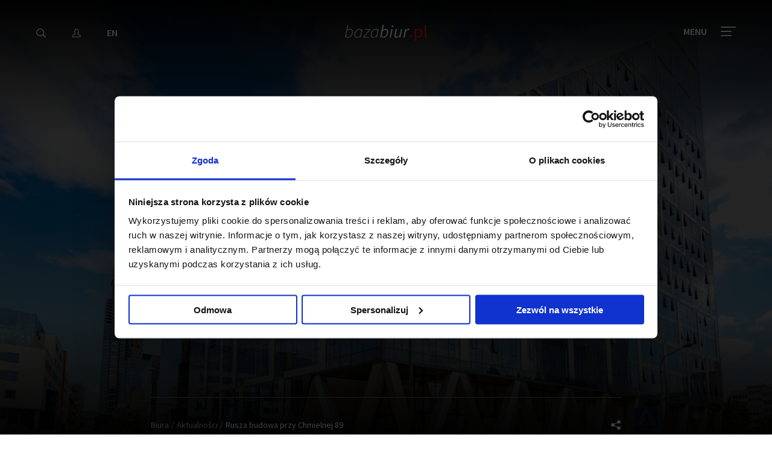

--- FILE ---
content_type: text/html; charset=utf-8
request_url: https://www.google.com/recaptcha/api2/anchor?ar=1&k=6LdmZEEUAAAAAMy_OnRKL3LVUpM4Crn6MmHLqm0Q&co=aHR0cHM6Ly93d3cuYmF6YWJpdXIucGw6NDQz&hl=en&v=N67nZn4AqZkNcbeMu4prBgzg&size=invisible&anchor-ms=20000&execute-ms=30000&cb=f3juzeu1l1a5
body_size: 50223
content:
<!DOCTYPE HTML><html dir="ltr" lang="en"><head><meta http-equiv="Content-Type" content="text/html; charset=UTF-8">
<meta http-equiv="X-UA-Compatible" content="IE=edge">
<title>reCAPTCHA</title>
<style type="text/css">
/* cyrillic-ext */
@font-face {
  font-family: 'Roboto';
  font-style: normal;
  font-weight: 400;
  font-stretch: 100%;
  src: url(//fonts.gstatic.com/s/roboto/v48/KFO7CnqEu92Fr1ME7kSn66aGLdTylUAMa3GUBHMdazTgWw.woff2) format('woff2');
  unicode-range: U+0460-052F, U+1C80-1C8A, U+20B4, U+2DE0-2DFF, U+A640-A69F, U+FE2E-FE2F;
}
/* cyrillic */
@font-face {
  font-family: 'Roboto';
  font-style: normal;
  font-weight: 400;
  font-stretch: 100%;
  src: url(//fonts.gstatic.com/s/roboto/v48/KFO7CnqEu92Fr1ME7kSn66aGLdTylUAMa3iUBHMdazTgWw.woff2) format('woff2');
  unicode-range: U+0301, U+0400-045F, U+0490-0491, U+04B0-04B1, U+2116;
}
/* greek-ext */
@font-face {
  font-family: 'Roboto';
  font-style: normal;
  font-weight: 400;
  font-stretch: 100%;
  src: url(//fonts.gstatic.com/s/roboto/v48/KFO7CnqEu92Fr1ME7kSn66aGLdTylUAMa3CUBHMdazTgWw.woff2) format('woff2');
  unicode-range: U+1F00-1FFF;
}
/* greek */
@font-face {
  font-family: 'Roboto';
  font-style: normal;
  font-weight: 400;
  font-stretch: 100%;
  src: url(//fonts.gstatic.com/s/roboto/v48/KFO7CnqEu92Fr1ME7kSn66aGLdTylUAMa3-UBHMdazTgWw.woff2) format('woff2');
  unicode-range: U+0370-0377, U+037A-037F, U+0384-038A, U+038C, U+038E-03A1, U+03A3-03FF;
}
/* math */
@font-face {
  font-family: 'Roboto';
  font-style: normal;
  font-weight: 400;
  font-stretch: 100%;
  src: url(//fonts.gstatic.com/s/roboto/v48/KFO7CnqEu92Fr1ME7kSn66aGLdTylUAMawCUBHMdazTgWw.woff2) format('woff2');
  unicode-range: U+0302-0303, U+0305, U+0307-0308, U+0310, U+0312, U+0315, U+031A, U+0326-0327, U+032C, U+032F-0330, U+0332-0333, U+0338, U+033A, U+0346, U+034D, U+0391-03A1, U+03A3-03A9, U+03B1-03C9, U+03D1, U+03D5-03D6, U+03F0-03F1, U+03F4-03F5, U+2016-2017, U+2034-2038, U+203C, U+2040, U+2043, U+2047, U+2050, U+2057, U+205F, U+2070-2071, U+2074-208E, U+2090-209C, U+20D0-20DC, U+20E1, U+20E5-20EF, U+2100-2112, U+2114-2115, U+2117-2121, U+2123-214F, U+2190, U+2192, U+2194-21AE, U+21B0-21E5, U+21F1-21F2, U+21F4-2211, U+2213-2214, U+2216-22FF, U+2308-230B, U+2310, U+2319, U+231C-2321, U+2336-237A, U+237C, U+2395, U+239B-23B7, U+23D0, U+23DC-23E1, U+2474-2475, U+25AF, U+25B3, U+25B7, U+25BD, U+25C1, U+25CA, U+25CC, U+25FB, U+266D-266F, U+27C0-27FF, U+2900-2AFF, U+2B0E-2B11, U+2B30-2B4C, U+2BFE, U+3030, U+FF5B, U+FF5D, U+1D400-1D7FF, U+1EE00-1EEFF;
}
/* symbols */
@font-face {
  font-family: 'Roboto';
  font-style: normal;
  font-weight: 400;
  font-stretch: 100%;
  src: url(//fonts.gstatic.com/s/roboto/v48/KFO7CnqEu92Fr1ME7kSn66aGLdTylUAMaxKUBHMdazTgWw.woff2) format('woff2');
  unicode-range: U+0001-000C, U+000E-001F, U+007F-009F, U+20DD-20E0, U+20E2-20E4, U+2150-218F, U+2190, U+2192, U+2194-2199, U+21AF, U+21E6-21F0, U+21F3, U+2218-2219, U+2299, U+22C4-22C6, U+2300-243F, U+2440-244A, U+2460-24FF, U+25A0-27BF, U+2800-28FF, U+2921-2922, U+2981, U+29BF, U+29EB, U+2B00-2BFF, U+4DC0-4DFF, U+FFF9-FFFB, U+10140-1018E, U+10190-1019C, U+101A0, U+101D0-101FD, U+102E0-102FB, U+10E60-10E7E, U+1D2C0-1D2D3, U+1D2E0-1D37F, U+1F000-1F0FF, U+1F100-1F1AD, U+1F1E6-1F1FF, U+1F30D-1F30F, U+1F315, U+1F31C, U+1F31E, U+1F320-1F32C, U+1F336, U+1F378, U+1F37D, U+1F382, U+1F393-1F39F, U+1F3A7-1F3A8, U+1F3AC-1F3AF, U+1F3C2, U+1F3C4-1F3C6, U+1F3CA-1F3CE, U+1F3D4-1F3E0, U+1F3ED, U+1F3F1-1F3F3, U+1F3F5-1F3F7, U+1F408, U+1F415, U+1F41F, U+1F426, U+1F43F, U+1F441-1F442, U+1F444, U+1F446-1F449, U+1F44C-1F44E, U+1F453, U+1F46A, U+1F47D, U+1F4A3, U+1F4B0, U+1F4B3, U+1F4B9, U+1F4BB, U+1F4BF, U+1F4C8-1F4CB, U+1F4D6, U+1F4DA, U+1F4DF, U+1F4E3-1F4E6, U+1F4EA-1F4ED, U+1F4F7, U+1F4F9-1F4FB, U+1F4FD-1F4FE, U+1F503, U+1F507-1F50B, U+1F50D, U+1F512-1F513, U+1F53E-1F54A, U+1F54F-1F5FA, U+1F610, U+1F650-1F67F, U+1F687, U+1F68D, U+1F691, U+1F694, U+1F698, U+1F6AD, U+1F6B2, U+1F6B9-1F6BA, U+1F6BC, U+1F6C6-1F6CF, U+1F6D3-1F6D7, U+1F6E0-1F6EA, U+1F6F0-1F6F3, U+1F6F7-1F6FC, U+1F700-1F7FF, U+1F800-1F80B, U+1F810-1F847, U+1F850-1F859, U+1F860-1F887, U+1F890-1F8AD, U+1F8B0-1F8BB, U+1F8C0-1F8C1, U+1F900-1F90B, U+1F93B, U+1F946, U+1F984, U+1F996, U+1F9E9, U+1FA00-1FA6F, U+1FA70-1FA7C, U+1FA80-1FA89, U+1FA8F-1FAC6, U+1FACE-1FADC, U+1FADF-1FAE9, U+1FAF0-1FAF8, U+1FB00-1FBFF;
}
/* vietnamese */
@font-face {
  font-family: 'Roboto';
  font-style: normal;
  font-weight: 400;
  font-stretch: 100%;
  src: url(//fonts.gstatic.com/s/roboto/v48/KFO7CnqEu92Fr1ME7kSn66aGLdTylUAMa3OUBHMdazTgWw.woff2) format('woff2');
  unicode-range: U+0102-0103, U+0110-0111, U+0128-0129, U+0168-0169, U+01A0-01A1, U+01AF-01B0, U+0300-0301, U+0303-0304, U+0308-0309, U+0323, U+0329, U+1EA0-1EF9, U+20AB;
}
/* latin-ext */
@font-face {
  font-family: 'Roboto';
  font-style: normal;
  font-weight: 400;
  font-stretch: 100%;
  src: url(//fonts.gstatic.com/s/roboto/v48/KFO7CnqEu92Fr1ME7kSn66aGLdTylUAMa3KUBHMdazTgWw.woff2) format('woff2');
  unicode-range: U+0100-02BA, U+02BD-02C5, U+02C7-02CC, U+02CE-02D7, U+02DD-02FF, U+0304, U+0308, U+0329, U+1D00-1DBF, U+1E00-1E9F, U+1EF2-1EFF, U+2020, U+20A0-20AB, U+20AD-20C0, U+2113, U+2C60-2C7F, U+A720-A7FF;
}
/* latin */
@font-face {
  font-family: 'Roboto';
  font-style: normal;
  font-weight: 400;
  font-stretch: 100%;
  src: url(//fonts.gstatic.com/s/roboto/v48/KFO7CnqEu92Fr1ME7kSn66aGLdTylUAMa3yUBHMdazQ.woff2) format('woff2');
  unicode-range: U+0000-00FF, U+0131, U+0152-0153, U+02BB-02BC, U+02C6, U+02DA, U+02DC, U+0304, U+0308, U+0329, U+2000-206F, U+20AC, U+2122, U+2191, U+2193, U+2212, U+2215, U+FEFF, U+FFFD;
}
/* cyrillic-ext */
@font-face {
  font-family: 'Roboto';
  font-style: normal;
  font-weight: 500;
  font-stretch: 100%;
  src: url(//fonts.gstatic.com/s/roboto/v48/KFO7CnqEu92Fr1ME7kSn66aGLdTylUAMa3GUBHMdazTgWw.woff2) format('woff2');
  unicode-range: U+0460-052F, U+1C80-1C8A, U+20B4, U+2DE0-2DFF, U+A640-A69F, U+FE2E-FE2F;
}
/* cyrillic */
@font-face {
  font-family: 'Roboto';
  font-style: normal;
  font-weight: 500;
  font-stretch: 100%;
  src: url(//fonts.gstatic.com/s/roboto/v48/KFO7CnqEu92Fr1ME7kSn66aGLdTylUAMa3iUBHMdazTgWw.woff2) format('woff2');
  unicode-range: U+0301, U+0400-045F, U+0490-0491, U+04B0-04B1, U+2116;
}
/* greek-ext */
@font-face {
  font-family: 'Roboto';
  font-style: normal;
  font-weight: 500;
  font-stretch: 100%;
  src: url(//fonts.gstatic.com/s/roboto/v48/KFO7CnqEu92Fr1ME7kSn66aGLdTylUAMa3CUBHMdazTgWw.woff2) format('woff2');
  unicode-range: U+1F00-1FFF;
}
/* greek */
@font-face {
  font-family: 'Roboto';
  font-style: normal;
  font-weight: 500;
  font-stretch: 100%;
  src: url(//fonts.gstatic.com/s/roboto/v48/KFO7CnqEu92Fr1ME7kSn66aGLdTylUAMa3-UBHMdazTgWw.woff2) format('woff2');
  unicode-range: U+0370-0377, U+037A-037F, U+0384-038A, U+038C, U+038E-03A1, U+03A3-03FF;
}
/* math */
@font-face {
  font-family: 'Roboto';
  font-style: normal;
  font-weight: 500;
  font-stretch: 100%;
  src: url(//fonts.gstatic.com/s/roboto/v48/KFO7CnqEu92Fr1ME7kSn66aGLdTylUAMawCUBHMdazTgWw.woff2) format('woff2');
  unicode-range: U+0302-0303, U+0305, U+0307-0308, U+0310, U+0312, U+0315, U+031A, U+0326-0327, U+032C, U+032F-0330, U+0332-0333, U+0338, U+033A, U+0346, U+034D, U+0391-03A1, U+03A3-03A9, U+03B1-03C9, U+03D1, U+03D5-03D6, U+03F0-03F1, U+03F4-03F5, U+2016-2017, U+2034-2038, U+203C, U+2040, U+2043, U+2047, U+2050, U+2057, U+205F, U+2070-2071, U+2074-208E, U+2090-209C, U+20D0-20DC, U+20E1, U+20E5-20EF, U+2100-2112, U+2114-2115, U+2117-2121, U+2123-214F, U+2190, U+2192, U+2194-21AE, U+21B0-21E5, U+21F1-21F2, U+21F4-2211, U+2213-2214, U+2216-22FF, U+2308-230B, U+2310, U+2319, U+231C-2321, U+2336-237A, U+237C, U+2395, U+239B-23B7, U+23D0, U+23DC-23E1, U+2474-2475, U+25AF, U+25B3, U+25B7, U+25BD, U+25C1, U+25CA, U+25CC, U+25FB, U+266D-266F, U+27C0-27FF, U+2900-2AFF, U+2B0E-2B11, U+2B30-2B4C, U+2BFE, U+3030, U+FF5B, U+FF5D, U+1D400-1D7FF, U+1EE00-1EEFF;
}
/* symbols */
@font-face {
  font-family: 'Roboto';
  font-style: normal;
  font-weight: 500;
  font-stretch: 100%;
  src: url(//fonts.gstatic.com/s/roboto/v48/KFO7CnqEu92Fr1ME7kSn66aGLdTylUAMaxKUBHMdazTgWw.woff2) format('woff2');
  unicode-range: U+0001-000C, U+000E-001F, U+007F-009F, U+20DD-20E0, U+20E2-20E4, U+2150-218F, U+2190, U+2192, U+2194-2199, U+21AF, U+21E6-21F0, U+21F3, U+2218-2219, U+2299, U+22C4-22C6, U+2300-243F, U+2440-244A, U+2460-24FF, U+25A0-27BF, U+2800-28FF, U+2921-2922, U+2981, U+29BF, U+29EB, U+2B00-2BFF, U+4DC0-4DFF, U+FFF9-FFFB, U+10140-1018E, U+10190-1019C, U+101A0, U+101D0-101FD, U+102E0-102FB, U+10E60-10E7E, U+1D2C0-1D2D3, U+1D2E0-1D37F, U+1F000-1F0FF, U+1F100-1F1AD, U+1F1E6-1F1FF, U+1F30D-1F30F, U+1F315, U+1F31C, U+1F31E, U+1F320-1F32C, U+1F336, U+1F378, U+1F37D, U+1F382, U+1F393-1F39F, U+1F3A7-1F3A8, U+1F3AC-1F3AF, U+1F3C2, U+1F3C4-1F3C6, U+1F3CA-1F3CE, U+1F3D4-1F3E0, U+1F3ED, U+1F3F1-1F3F3, U+1F3F5-1F3F7, U+1F408, U+1F415, U+1F41F, U+1F426, U+1F43F, U+1F441-1F442, U+1F444, U+1F446-1F449, U+1F44C-1F44E, U+1F453, U+1F46A, U+1F47D, U+1F4A3, U+1F4B0, U+1F4B3, U+1F4B9, U+1F4BB, U+1F4BF, U+1F4C8-1F4CB, U+1F4D6, U+1F4DA, U+1F4DF, U+1F4E3-1F4E6, U+1F4EA-1F4ED, U+1F4F7, U+1F4F9-1F4FB, U+1F4FD-1F4FE, U+1F503, U+1F507-1F50B, U+1F50D, U+1F512-1F513, U+1F53E-1F54A, U+1F54F-1F5FA, U+1F610, U+1F650-1F67F, U+1F687, U+1F68D, U+1F691, U+1F694, U+1F698, U+1F6AD, U+1F6B2, U+1F6B9-1F6BA, U+1F6BC, U+1F6C6-1F6CF, U+1F6D3-1F6D7, U+1F6E0-1F6EA, U+1F6F0-1F6F3, U+1F6F7-1F6FC, U+1F700-1F7FF, U+1F800-1F80B, U+1F810-1F847, U+1F850-1F859, U+1F860-1F887, U+1F890-1F8AD, U+1F8B0-1F8BB, U+1F8C0-1F8C1, U+1F900-1F90B, U+1F93B, U+1F946, U+1F984, U+1F996, U+1F9E9, U+1FA00-1FA6F, U+1FA70-1FA7C, U+1FA80-1FA89, U+1FA8F-1FAC6, U+1FACE-1FADC, U+1FADF-1FAE9, U+1FAF0-1FAF8, U+1FB00-1FBFF;
}
/* vietnamese */
@font-face {
  font-family: 'Roboto';
  font-style: normal;
  font-weight: 500;
  font-stretch: 100%;
  src: url(//fonts.gstatic.com/s/roboto/v48/KFO7CnqEu92Fr1ME7kSn66aGLdTylUAMa3OUBHMdazTgWw.woff2) format('woff2');
  unicode-range: U+0102-0103, U+0110-0111, U+0128-0129, U+0168-0169, U+01A0-01A1, U+01AF-01B0, U+0300-0301, U+0303-0304, U+0308-0309, U+0323, U+0329, U+1EA0-1EF9, U+20AB;
}
/* latin-ext */
@font-face {
  font-family: 'Roboto';
  font-style: normal;
  font-weight: 500;
  font-stretch: 100%;
  src: url(//fonts.gstatic.com/s/roboto/v48/KFO7CnqEu92Fr1ME7kSn66aGLdTylUAMa3KUBHMdazTgWw.woff2) format('woff2');
  unicode-range: U+0100-02BA, U+02BD-02C5, U+02C7-02CC, U+02CE-02D7, U+02DD-02FF, U+0304, U+0308, U+0329, U+1D00-1DBF, U+1E00-1E9F, U+1EF2-1EFF, U+2020, U+20A0-20AB, U+20AD-20C0, U+2113, U+2C60-2C7F, U+A720-A7FF;
}
/* latin */
@font-face {
  font-family: 'Roboto';
  font-style: normal;
  font-weight: 500;
  font-stretch: 100%;
  src: url(//fonts.gstatic.com/s/roboto/v48/KFO7CnqEu92Fr1ME7kSn66aGLdTylUAMa3yUBHMdazQ.woff2) format('woff2');
  unicode-range: U+0000-00FF, U+0131, U+0152-0153, U+02BB-02BC, U+02C6, U+02DA, U+02DC, U+0304, U+0308, U+0329, U+2000-206F, U+20AC, U+2122, U+2191, U+2193, U+2212, U+2215, U+FEFF, U+FFFD;
}
/* cyrillic-ext */
@font-face {
  font-family: 'Roboto';
  font-style: normal;
  font-weight: 900;
  font-stretch: 100%;
  src: url(//fonts.gstatic.com/s/roboto/v48/KFO7CnqEu92Fr1ME7kSn66aGLdTylUAMa3GUBHMdazTgWw.woff2) format('woff2');
  unicode-range: U+0460-052F, U+1C80-1C8A, U+20B4, U+2DE0-2DFF, U+A640-A69F, U+FE2E-FE2F;
}
/* cyrillic */
@font-face {
  font-family: 'Roboto';
  font-style: normal;
  font-weight: 900;
  font-stretch: 100%;
  src: url(//fonts.gstatic.com/s/roboto/v48/KFO7CnqEu92Fr1ME7kSn66aGLdTylUAMa3iUBHMdazTgWw.woff2) format('woff2');
  unicode-range: U+0301, U+0400-045F, U+0490-0491, U+04B0-04B1, U+2116;
}
/* greek-ext */
@font-face {
  font-family: 'Roboto';
  font-style: normal;
  font-weight: 900;
  font-stretch: 100%;
  src: url(//fonts.gstatic.com/s/roboto/v48/KFO7CnqEu92Fr1ME7kSn66aGLdTylUAMa3CUBHMdazTgWw.woff2) format('woff2');
  unicode-range: U+1F00-1FFF;
}
/* greek */
@font-face {
  font-family: 'Roboto';
  font-style: normal;
  font-weight: 900;
  font-stretch: 100%;
  src: url(//fonts.gstatic.com/s/roboto/v48/KFO7CnqEu92Fr1ME7kSn66aGLdTylUAMa3-UBHMdazTgWw.woff2) format('woff2');
  unicode-range: U+0370-0377, U+037A-037F, U+0384-038A, U+038C, U+038E-03A1, U+03A3-03FF;
}
/* math */
@font-face {
  font-family: 'Roboto';
  font-style: normal;
  font-weight: 900;
  font-stretch: 100%;
  src: url(//fonts.gstatic.com/s/roboto/v48/KFO7CnqEu92Fr1ME7kSn66aGLdTylUAMawCUBHMdazTgWw.woff2) format('woff2');
  unicode-range: U+0302-0303, U+0305, U+0307-0308, U+0310, U+0312, U+0315, U+031A, U+0326-0327, U+032C, U+032F-0330, U+0332-0333, U+0338, U+033A, U+0346, U+034D, U+0391-03A1, U+03A3-03A9, U+03B1-03C9, U+03D1, U+03D5-03D6, U+03F0-03F1, U+03F4-03F5, U+2016-2017, U+2034-2038, U+203C, U+2040, U+2043, U+2047, U+2050, U+2057, U+205F, U+2070-2071, U+2074-208E, U+2090-209C, U+20D0-20DC, U+20E1, U+20E5-20EF, U+2100-2112, U+2114-2115, U+2117-2121, U+2123-214F, U+2190, U+2192, U+2194-21AE, U+21B0-21E5, U+21F1-21F2, U+21F4-2211, U+2213-2214, U+2216-22FF, U+2308-230B, U+2310, U+2319, U+231C-2321, U+2336-237A, U+237C, U+2395, U+239B-23B7, U+23D0, U+23DC-23E1, U+2474-2475, U+25AF, U+25B3, U+25B7, U+25BD, U+25C1, U+25CA, U+25CC, U+25FB, U+266D-266F, U+27C0-27FF, U+2900-2AFF, U+2B0E-2B11, U+2B30-2B4C, U+2BFE, U+3030, U+FF5B, U+FF5D, U+1D400-1D7FF, U+1EE00-1EEFF;
}
/* symbols */
@font-face {
  font-family: 'Roboto';
  font-style: normal;
  font-weight: 900;
  font-stretch: 100%;
  src: url(//fonts.gstatic.com/s/roboto/v48/KFO7CnqEu92Fr1ME7kSn66aGLdTylUAMaxKUBHMdazTgWw.woff2) format('woff2');
  unicode-range: U+0001-000C, U+000E-001F, U+007F-009F, U+20DD-20E0, U+20E2-20E4, U+2150-218F, U+2190, U+2192, U+2194-2199, U+21AF, U+21E6-21F0, U+21F3, U+2218-2219, U+2299, U+22C4-22C6, U+2300-243F, U+2440-244A, U+2460-24FF, U+25A0-27BF, U+2800-28FF, U+2921-2922, U+2981, U+29BF, U+29EB, U+2B00-2BFF, U+4DC0-4DFF, U+FFF9-FFFB, U+10140-1018E, U+10190-1019C, U+101A0, U+101D0-101FD, U+102E0-102FB, U+10E60-10E7E, U+1D2C0-1D2D3, U+1D2E0-1D37F, U+1F000-1F0FF, U+1F100-1F1AD, U+1F1E6-1F1FF, U+1F30D-1F30F, U+1F315, U+1F31C, U+1F31E, U+1F320-1F32C, U+1F336, U+1F378, U+1F37D, U+1F382, U+1F393-1F39F, U+1F3A7-1F3A8, U+1F3AC-1F3AF, U+1F3C2, U+1F3C4-1F3C6, U+1F3CA-1F3CE, U+1F3D4-1F3E0, U+1F3ED, U+1F3F1-1F3F3, U+1F3F5-1F3F7, U+1F408, U+1F415, U+1F41F, U+1F426, U+1F43F, U+1F441-1F442, U+1F444, U+1F446-1F449, U+1F44C-1F44E, U+1F453, U+1F46A, U+1F47D, U+1F4A3, U+1F4B0, U+1F4B3, U+1F4B9, U+1F4BB, U+1F4BF, U+1F4C8-1F4CB, U+1F4D6, U+1F4DA, U+1F4DF, U+1F4E3-1F4E6, U+1F4EA-1F4ED, U+1F4F7, U+1F4F9-1F4FB, U+1F4FD-1F4FE, U+1F503, U+1F507-1F50B, U+1F50D, U+1F512-1F513, U+1F53E-1F54A, U+1F54F-1F5FA, U+1F610, U+1F650-1F67F, U+1F687, U+1F68D, U+1F691, U+1F694, U+1F698, U+1F6AD, U+1F6B2, U+1F6B9-1F6BA, U+1F6BC, U+1F6C6-1F6CF, U+1F6D3-1F6D7, U+1F6E0-1F6EA, U+1F6F0-1F6F3, U+1F6F7-1F6FC, U+1F700-1F7FF, U+1F800-1F80B, U+1F810-1F847, U+1F850-1F859, U+1F860-1F887, U+1F890-1F8AD, U+1F8B0-1F8BB, U+1F8C0-1F8C1, U+1F900-1F90B, U+1F93B, U+1F946, U+1F984, U+1F996, U+1F9E9, U+1FA00-1FA6F, U+1FA70-1FA7C, U+1FA80-1FA89, U+1FA8F-1FAC6, U+1FACE-1FADC, U+1FADF-1FAE9, U+1FAF0-1FAF8, U+1FB00-1FBFF;
}
/* vietnamese */
@font-face {
  font-family: 'Roboto';
  font-style: normal;
  font-weight: 900;
  font-stretch: 100%;
  src: url(//fonts.gstatic.com/s/roboto/v48/KFO7CnqEu92Fr1ME7kSn66aGLdTylUAMa3OUBHMdazTgWw.woff2) format('woff2');
  unicode-range: U+0102-0103, U+0110-0111, U+0128-0129, U+0168-0169, U+01A0-01A1, U+01AF-01B0, U+0300-0301, U+0303-0304, U+0308-0309, U+0323, U+0329, U+1EA0-1EF9, U+20AB;
}
/* latin-ext */
@font-face {
  font-family: 'Roboto';
  font-style: normal;
  font-weight: 900;
  font-stretch: 100%;
  src: url(//fonts.gstatic.com/s/roboto/v48/KFO7CnqEu92Fr1ME7kSn66aGLdTylUAMa3KUBHMdazTgWw.woff2) format('woff2');
  unicode-range: U+0100-02BA, U+02BD-02C5, U+02C7-02CC, U+02CE-02D7, U+02DD-02FF, U+0304, U+0308, U+0329, U+1D00-1DBF, U+1E00-1E9F, U+1EF2-1EFF, U+2020, U+20A0-20AB, U+20AD-20C0, U+2113, U+2C60-2C7F, U+A720-A7FF;
}
/* latin */
@font-face {
  font-family: 'Roboto';
  font-style: normal;
  font-weight: 900;
  font-stretch: 100%;
  src: url(//fonts.gstatic.com/s/roboto/v48/KFO7CnqEu92Fr1ME7kSn66aGLdTylUAMa3yUBHMdazQ.woff2) format('woff2');
  unicode-range: U+0000-00FF, U+0131, U+0152-0153, U+02BB-02BC, U+02C6, U+02DA, U+02DC, U+0304, U+0308, U+0329, U+2000-206F, U+20AC, U+2122, U+2191, U+2193, U+2212, U+2215, U+FEFF, U+FFFD;
}

</style>
<link rel="stylesheet" type="text/css" href="https://www.gstatic.com/recaptcha/releases/N67nZn4AqZkNcbeMu4prBgzg/styles__ltr.css">
<script nonce="SVZXqkHQM36qxrzAybJFAg" type="text/javascript">window['__recaptcha_api'] = 'https://www.google.com/recaptcha/api2/';</script>
<script type="text/javascript" src="https://www.gstatic.com/recaptcha/releases/N67nZn4AqZkNcbeMu4prBgzg/recaptcha__en.js" nonce="SVZXqkHQM36qxrzAybJFAg">
      
    </script></head>
<body><div id="rc-anchor-alert" class="rc-anchor-alert"></div>
<input type="hidden" id="recaptcha-token" value="[base64]">
<script type="text/javascript" nonce="SVZXqkHQM36qxrzAybJFAg">
      recaptcha.anchor.Main.init("[\x22ainput\x22,[\x22bgdata\x22,\x22\x22,\[base64]/[base64]/[base64]/bC5sW25dLmNvbmNhdChTKTpsLmxbbl09SksoUyxsKTtlbHNle2lmKGwuSTcmJm4hPTI4MylyZXR1cm47bj09MzMzfHxuPT00MTB8fG49PTI0OHx8bj09NDEyfHxuPT0yMDF8fG49PTE3N3x8bj09MjczfHxuPT0xMjJ8fG49PTUxfHxuPT0yOTc/[base64]/[base64]/[base64]/[base64]/[base64]/MjU1Okc/[base64]/[base64]/bmV3IEVbVl0oTVswXSk6eT09Mj9uZXcgRVtWXShNWzBdLE1bMV0pOnk9PTM/bmV3IEVbVl0oTVswXSxNWzFdLE1bMl0pOnk9PTQ/[base64]/ZnVuY3Rpb24oKXtyZXR1cm4gdGhpcy5BaSt3aW5kb3cucGVyZm9ybWFuY2Uubm93KCl9OmZ1bmN0aW9uKCl7cmV0dXJuK25ldyBEYXRlfSxPKS5LcT0oTy5kcj1mdW5jdGlvbihuLGwsUyxHKXtpZigoUz1tVihTKT09PSJhcnJheSI/[base64]/[base64]\\u003d\x22,\[base64]\x22,\x22w75hwqfDlsOaS8OXw5rDksOUYMOvcMOaY8KwwpXDvHDDrBU5Wh8vwr/Cl8K/[base64]/wp/CvgTDpD7CusOoeUNHwrQNwpZWZ8KsehbCosOOw77CujvCp0pxw4nDjknDuyTCgRVxwqHDr8Oowq0Gw6kFXsKiKGrCksKQAMOhwqLDuQkQwrzDoMKBARIcRMOhB0wNQMOPZXXDl8KZw7HDrGtFHwoOw6DCqsOZw4RKwqPDnlrCpwJ/w7zCqAlQwrgsTCUlUVXCk8K/w6vClcKuw7I9JjHCpxZAwolhBcKxc8K1wqjCkBQFUADCi27DjV0Jw6kUw4nDqCtJWHtREsKKw4pMw65owrIYw4bDrSDCrQfClsKKwq/DuwI/ZsKtwpHDjxkpfMO7w47Dn8KHw6vDolnCkVNUZsO1FcKnAcKhw4fDn8KINRl4woXCjMO/[base64]/DiMKafsKkWsOew5QfYcO6DMKDVRDDgQdVE8O8wqfCiXMYw67DhcO4XcKadcKyOV9Tw6tCw6Eiw6tbCyMpUGLCmHPCscOEAgkrwozCj8OSwoXCsit+w7IawrLDqDzDvwUKw57DssOPUcOGEsKTw7ZSE8KfwpkbwpbCrcKrbxhFP8O2BcKUw6HDpFAew7EXwprCv1/[base64]/wo7Dr8K1wpPDniJbw5HDu8OKLsOQw711w4YIH8KTw7hqPMKCwqLDvFDCuMOOwozDhjQxGMKzwqdXGRjDgcKLKmzDvcOMOHF0bWDDqV/Cq1ZIwqUfM8KpZ8ODw57CqcKLXE3CvsOfw5fDncKRw5lsw7RqbMKXwrTCv8K9w4TDhGjCv8KBYSx7SG/DvsOAwqcuJRgLwqvDlH5rW8KMw7QJXMKEElDCmR/CtmjCmGETFizDj8OtwrhQG8OXCizCj8KgHVVywrjDusKawo3DrWLDmVZfw5wOV8K/I8Oqb2UMwo3Cjw/DnsOHBjLDrElNwpfCocKFw5EYecOHLALDisKWT2/[base64]/[base64]/CugfCvMKvw7fCscOyEMOHwoLDhsK9SxESAMOqw5fDnWhaw47DiGzDhsKULFrDi1NwV2c+w6DCtVTCrcKUwp7DlUNcwo8mw41swqghL3jDjwzDosK/w4/DrcK0R8KlREZDYTDDncKAHxfDg2MMwoDCplFCw44EOXFOZQF1wpXCj8KMDisowq7CjXhPw54qwrbCtcO3XQHDusK2wpPCrW/CjRtCw7rCq8KdFcKwwqbCk8OSw7VDwpJPMcOcMcKZGsObw5zDgsK2w5nClxXCrR7DlMKoVsKUw5TCu8OZT8Ojwr09eBfCsS7DrFZ5wrbDoRFSw5DDhMOPJMOeU8OLLzrDq0vDjcOGCMKPw5JowovDsMOIwpDDgR9rAcOMDwfCoXfCkUXCnE/[base64]/w7t4wq0AwpwjeHPCl8OtwoEpbMKLw5dxRMOHwoQ8wqfCmh5OA8Kowp/Cj8Orw6ZQwpfDizjCiyQYLxVkRkPCucO4w4VTXR47w7TDuMOFw7TCoD7DmsOZWjZiwpTDmHpyEsKUwonCpsOeLsOUWsOwwo7DtgxGFWTClh7DocO3w6XDjHHCgcOcfGHCscKfwpQKXG/CtzbCt17DiRLCmXJ3w7PDsExjQgE6c8K3RjoeByfCi8KvRnsGWMOKF8O9w7gFw6RLcMKnR3VwwoPCqMKvYBTDqcOPcsKjw69Swo4xfzpAwofCtQjDpD9Bw55mw4IxAsOawoBnSCvCv8KXZFpsw6DDq8Khw4/Cl8K2wo/DjVvDmDLCrV/[base64]/Y2jDncOXwqbCv8Kswo5Aw4kpw6/DrVDCgGx1d8KQKxQ8RBrCiMO/KxLDgMORwpvDjht1A3vCvMKZwrxWccKrwpIlw6k1KMOOVhMDGsKYw7R2QV4/wrg+QMKwwpgMwoIiBcOXaQvDkcOcw6UCw5XCoMOhIMKJwoBKYsKlT1nDmX7CpEfCml5Sw40YATBRNjrDvQI1P8O2wpBbw5HCnsOcwrvCqmcbMsOmd8OhRFpFC8Oyw5stwqLCshJDwrg1wrVpwrPCsTdrLzBMPcKWw4bCqAnCusKCwpjCry/[base64]/CtcOVwpFTSMOERcOowpobcWPDhMKbV3LCnyFEwpY3w7VYOGPChl9ew4cULjPDrCLDh8Ohw7cZwqJfL8KnTsK5FcO0TcODwojCsMODwoXCvGw5w5YuMgNfaQwAJcK4XMKLDcKLXsOJUCgEwp40wozCr8OBM8OSZsKNwrdXBMKMwoksw5/DkMOqwp1Xw70TwpLDqyMTfzbDscOsccKbwrvDnsK1bsKhVsO1cl7DkcKGwqjChh98w5PDjMKdJcOsw68cPsOuw6nCpCp3B382wr47UmHDn3d5w73CiMKkwrMvwpjCisOuwrzCnsKnOn3CpGnCpAHDp8Ogw5hDbsKGesKYwrAjE0zCnE/CqyQ0wrNhJWXCgsKaw63CqDJpJX5Iw7F8w71gwq0+ZyzCpx/Cpnxxwognw6EfwpBXw67Dhk3Du8K9wrvDtcKLdz09w5LDuVTDtMKUwqXChxXCo1cKXGBCw5/[base64]/wpXDhjjDucKMw6ABOsKGfgx7wqPCicKuwovChALDoGRew6HDsloaw7x0w6/[base64]/ICHCvcOpwoNXKypOwqUAaMK4cwnCsls5w5/DuAXCgmkgWU4NHg/[base64]/[base64]/TTPDqsKqRTzCh8OcJcKMRknCsHjDpwPDtQtQcsK9w7dhw6bCnMKVw4rCglvCmBJpCjENN3RSbMKJGAJdw4zDr8KZIy8VGMOcfT9gwoXDt8Ofwp1Jw6bDpETDmgnCt8KuLEPDpFo9EkJfCVg3w7kowo/CszjCicOvwrTCuH0kwozCh0spw57CkyEhDw7CmGrDosKvw5UDw5/ClsOJw7bDuMKJw4d/Tww9M8KMf1QXw5fDmMOqPsOOOsO+McKZw4LCoyJxG8OMc8KnwqVHw4XDgBXCtwzDucO/w57CiG1CEcOUH2JaeQHChcO1woYOw5vCtsKzIEvCiScFJcO4w7VQw7gTwol9wqvDlcKechHDjsK1wq3ClmPCgMKlYcOGwpFtw6TDhGnCsMKJAMKAWxFlPsKAw43DtmFTXcKaVMOUwoFUZ8OsKDg8M8OWAsOiw5fDgBtEMQEswqvDg8KbTUbCt8OOw5/[base64]/DvMKcwq9ww5TDlxEaBmDCvCQYGH8ONQoHw6gfTsOewo9EUwnCqDTCjMOgw4J4wpRXE8KEG07DnQkDVsKSJhtUw7rChsORT8K6QX9Ww59zFG3Cq8OQYSTDsy1PwpbChMKsw4Icw7HDusKpU8O/fX7DpErCksOVwqjCnmQYwqDDmcOOwo3CkA8nwrIJw6YWWcO6FcK/[base64]/[base64]/CikUJZBxcEhrDrsKNw6jDosKyw5F/OcORbGlzwrLDqEtVwprDp8OhNXfDssKRwrAEBnPChAdzw5gvwpXChH5tQsO7Thxww7gsOcKAwoksw59BH8O0YMOpw6JXLgrDuHvCmMKXJcKoBcKPdsK1w6nClMKkwrx6w5vCt24Cw7TDkDvClGtRw4E/[base64]/w7HCgx8+wp7CjTzCkcKawo9Ww4NdW8KoGj1fwrTDvT/CmHnDsFnDsnDCpMKeL1trwoQFw5vCpxDClcO0wokXwpNtfMO+wpLDicOEwpTCoToiwqDDpMOlCRMVwoXCkDVTdxVBw7PCuXc4JkPCvD/CrU3ChsOTwqjDkkzCtXzDlMKqBXpIw7/DlcOMwo/DkMOzLMKAw783fHrDnxlpw5vDjXd0CMKXRcOlCxvCkcOQfsOYa8KMwoRKw5XCv0TCtcKoVsK6UMOqwqIiccOXw65FwqjDrMOPaTwmdsO9w7V/R8O7U0/DhMOiw7J5fcOFw5vCoCXCtEMSwqYxw61TKMKZbsKsGhLDl3Bgd8KowpfDocOCw4/DvsKswoTDmBXCkDvDncK0wpDCt8K5w53CpybDo8K3HcKreFrDtMKpwrXDlMO/w7nCncO2wrsPcMKewoxRdSQQwqQhwo4LKcKOwqvDsxzDicKFwpPDjMOkB1UVwos/w6TDr8KIwqsXSsK1M1zCssOxwrzChMKcwr/CgR3Chg7CocOew4rDmcOAwoQcw7dLP8OOwpEywoxLQ8Oawr8eWMKKw65vUcK0woVIw51sw4LCsgXDqxXCuE7ClsOvK8KRw4BXwq/Dq8ODCMOHDxskE8OnGwEqeMOgBsONQMOMb8OCwoXDn2/DgcKOw4DCrQTDnQ97XAbCji80w7dXw6k6wpjCiAPDqTPDpcKpDMO2wohwwqbDrMKZw6zDvjRANMOsGsKPw6/DpcOmDSk1FF/CoS0FwoPDuzpww4TChxfCuFtWw4MpFWnCvcOPwrASw5bDlU9bPMKEJcKJBcOkLwNVTsKdc8OKw6lCWBvCkTjClcKeXi1HJl1Owqs1HMK0w4dLw7vCljhnw6vDjy3Do8OJw5TDoR/DoRDDjR5kwpXDoyoOT8OUJgDCsTLDq8OYwoI1DS5/w7sKOcOtLcKLIUoFLBTCoGXDmcK3WcOac8O1cG7DlMKwOMKMMWXChSfDgMKME8O8w6fDpjE2FTkxw4bCjMO5w6rDuMKQw4PCjMKZZSlWw6rDvy7Dq8Osw6kcQyzDvsOPERA4wq3DlsKqwps/wrvCtm4ww7kww7RzU3vCkB0vw7PDgMO5FsKkw5VhIQxzYwjDssKcCwnCrcOsFnt7wr3DqVBbw4nCgMOiTMOIw4PCgcKtXEECbMOtwqAfX8ORZHM0IMOkw57CrMOcw6XCgcKNH8K/wpgDMcKywp/ClD/Dt8OabnXCgSJbwrlwwpHCmcOMwoF+bEvDtcKACDA0HkR/woDDrl53wp/Cg8KjS8OMM3Fkw5UbGMKnwqvCosOrwr/Ch8OoRUBePy1YPU8ZwqfDlG9Bf8Oaw4QDwoE/KcKMDMKcZMKIw77DtsKJKsO0wqrCs8KFw4grw6M1w4INScKPQDN+wrnDkcKUwpXCnMOGwp3DuHDCrVHDgcOLwqYYwp7CusK1dcKOwo1RaMObw4rCnBwzAMK5wpQ/w7UcwpHDnMKgwqV5FsKhSsKdwrjDlyXCsVTDrWJjQX9/ElzCoMK6JsOYPWN2GEbDoAdfIH4GwrgRIE/Dii04GCrCkClNwrN4wqtuG8O3QMOIwqPDiMO3W8KRw6Y6CApAesOVwpfDssOiwoBhw409w47DjMKRQcOpwp4aY8Kewo45w6rCnMKFw5ttOMK6FsKgXMOcw50Cw7JCw6gGw6zCqxRIw6LCj8K5wqxdcsODcwPCrcK2Yi/CoHHDv8OBwpDDiwUyw4DCtcO7VsKpSsKHwqkgViBgw7/Dj8KowoApSxHDr8KOwpLCmVUIw7/DssKid1zDqcOCEjTCt8KIDRvCrBMzwovCt2DDpTtTw61PPcKmb2FPwoPCicKDw7XCq8Kkw7PDhj1/bsKowozCh8K7DRdJw77DhT1WwpjDuRZGw6fChcKHOlzCkjLCqMOTJRpUw7LCm8Kww7MTwrvDgcOkwoJ+wqnCoMKRdA5BNA8NM8K9w7PCtGMiw7BSOG7DhMKqOcOuEcO9f1lnwp/CiQJewq7CrwrDrMOmw5AOYsO8w70jZcK6Z8KKw4EMw6PDrcKLQx/[base64]/w7bCuzvCthzDkMKqwrVbTMKHwoQGw7fDk8KSwq7Chw/[base64]/CusK/XcKSYyE2GVXCrTENVzPCr8KWwrLCp17DlmDDtMOLwpjCpBnDhwLCjMOmOcKREsKvwqjCqcOIP8KxIMOww6PCnTDCiRzDgmkqw7PDjsOlLwYGwp/CihYuw7lnw48xwoVuVCw5wqkkwp5aXzcRKHDDjGzDjcKRXRFQwo8VaTLCuksYVMKTGcOqw5fCly3CpsKQwrPCgMO5dMOlRD/CrCphw73Dm3PDksOyw7o9w5PDk8KGOiPDkRorwozDqn84Rg7DisOKwpYDw5/DtDhYLMK1w49EwpDDnMKFw4vDtE8Iw6bCi8KQwrt7wqd6AcK5w6rCl8KlYcOIUMKzw73CusO8w4IEw7/Ck8ODwoxCd8KbT8OHB8O/w6jCqXzCl8OyEALDkQzCrHgew5/CsMKmFsKkwqkHwqZpNFg8w40ALcOMwpMYBUN0wroIwqrClxjCsMKRD1IPw5nCsgcyJ8O0w7/Du8ObwqPComTDhcK3eRwZwpzDqGhBHMO1wqFBwovCmMO5w6J6w6twwpzCq1NObDDCnMKyAwlMw7jCpcK3fUtVwpjCiULDni07NB/CkXNmORPDvVLCiCV1QmzCisOAw6nCnwzCg10OAMOdw540DcO4wqwsw4bCmMOoNwkBwr/CiULCjTbDu3XCjykBY8O2Z8Ogwpsqwp/[base64]/DucO9QWLDlcKaSsOhwrQzG8K4JMOOT8KsL1tWwpZmC8KsCHLDn3jDmVDCqMOzeDHCp0bCp8OqwpPDg1nCocOVwrYMGXY9w6xZwp0ewqbCt8K0eMKddcK0DxLCvcKsY8OUYxlPwq3DnMKCwqvDrMK3w7/DhsOvw6VlwpvDr8OhQ8OicMOSw41QwqEVw58lEEfDk8OmTcK/w7c4w6Niwp8eNwl9w4hiw491DMKXLgJOwpDDm8O3w7PDpcKzKV/DpivDhXzDlVXCjMOWPsO4KVLDpcOAI8Ocw6lwSX3DpkDDgETCmwxGw7PCuTsywp3CkcKswpcCwqpfJnLDhMK0wqF/GlwOLMKDwpvDgsOdA8OpRcOuwq4UJsKMw4XDkMKjUT9Rw7HChhthS0tgw4nCl8OrEsONeUrCuW93w59KMFXDuMOew5VwJjhTCsK1wqRMeMOWNcOZw4U1w4MAPGLCmHVYwoDCjsKsMWIpw6M5wqhsQMKUw5XCr1rDgcOoQsOiwqLCiBdnLwDDlsK2wrXCoU/DsGkhw7J6O3bCm8OHwrsUesOdIcKSO19Uw63DmFUSw6dGb3fDkMOJE1lVwrl1w63CpsO+w5BOw63Cp8KfSsO/w6MyMVtrPQ1EMsOWPcOvw5o/wpUDwqljZ8O/Rw1sFiMlw5XDry3Co8OLIDQrWE8uw5vCvmNBOUFPcWnDlFjCqDIse3oLwqbDnQ3ClT5HZ0wvVRoOOsKvwoQXZFDClMK2wo90wrAQQsKcNMOyCEFSWcOjw59+wpdpwoPCk8OTG8KXNFLDvMKqGMKRwpXChQJ7w6DCq1LCiz/[base64]/DpcK3wpRHw7/DksORwo7Ci25sdH0owokRwrTCujUNw6Y/w4sIw5nCi8OaU8KEfsOFwqHCr8KEwqLDuHImw5jDlsOSfyA+L8KZBDbDp2bCl3jDm8KpdsKIw7HDu8OQawXCqsKLw78BG8K1w4rCj3/CjsKraEbDr1nDj1zDnk7CjMObwq18wrXCuW/DiAQQwrwCwoVecMKdJcOYwq9yw7tpwrHCnA7Dqmc7wrjDsSPCvg/Dmm4Yw4PDt8Ojw5BxbS/Dh0DCvMOsw5YSw6/[base64]/[base64]/wqjCmsK6wqMUwoMbKcKvLm9NWMK1wqUTfMOESsOiwqLCrsOpw67DjCxII8KJfMKwRTvDu2dVw5swwosFWMO2wpLCm0DChnh3c8KBYMKPwoItNUYRXycHdcKwwp/ClyvDvsK1wozDhgQeJ2kfHRhjw5cmw67Do0dZwqTDpirCqGfCo8OtXcOmMMKqwqceRh/[base64]/w41yR8KWwqllJlhNVlTDtcOGGMKLQ8KnfjhuwqJ6GsKLTEluwqZSw6Yiw63CpcO4woc3Ki/Dl8KNw5bDvR1cNn1+MsKSNEzCo8KEw5oMIcOVd21KMcOzQcKdwps/ND8VdMKHHWvCrSLDncKmwp3Cl8O7JcOswpYUw6LDh8KUHCnCosKpesOCBDlWCsOwCGzDsS4Qw6jCvCHDmmHChTzDmzbCrVcRwrrDuUrDl8O4ZAwZNMORwrpow6MFw6/DiAB/w5daKsK9eTfCscKMF8OwWUXChwnDpRckNzUQOMO+acOdw6g1w5MDHsOrwp7Du0gAPF7DvsK0wolofMONBHbDmcO5wpnCicKuwqBbwpFfQGFLJgDCnA7Cnn3DljPCpsKcesObecOaCH/Dr8KRVTrDripqTn/Dl8KTPMOYwqYDdHkyS8KLQ8OqwqxkUMKbwqLCh0BpQQrCqkIIwrEKworDkF3DjhARw5l0woXCjgDCuMKLUsOAwo7CjDIewo/Dgw14MMKjL3M4w5UNw4ELw5BDwpQ3a8OqIMOXWMKVeMOCb8KDw6DDjGbDo03CiMOZw5rDr8KsQDnDkRRGw4rCicKLwrXDlMKdGmQ1wrMHwqjCvBEjRcKcw43CqiBIwppww6NpacOawqjCsX88cRZjFcOYfsODw64/QcOyWG3CkcK6AsOhSMOqwrwMTMOuf8Kjw54Xeh3CpxTDkBx/wpQ8V0zDusKAeMKcwrQSUcKZTcKzNkDCscOicsKLw5vCq8O9PQVswppWw7nCrlMXwoLDnyUOwprCo8KGXmZEBmAdEMKqT3zCjgI6VBhvRCHDl2/DqMOhQGt6w7BEXMOff8KZXsOswqlOwr/DvH1iPgfDpiNrSCdiwrhNcQXCucOrMkHClHBUwrMNcDcxw6bCpsOuw5jDjsOTw4hNw5XCkQBYwprDksOzw4DClMOAQQBXBcOOeiDCncKYaMOnNhnCvS8pw6fCtMOQw4LDj8OVw5wXT8KeIj/Cu8OKw6E2w6PDlh3DssOKWMOlO8Off8K3RAFywo9ICcOpMXTCkMOiWyTCvEDDoDZ1a8Olw7gNwpppwpp+w7tJwqVPw55wAFMWwoB6w4htH1TCssKmScKVa8KoN8KMQsOxemjDpAA+w5ZDcwbDgsO6JEsifMKAYTXCgMOSY8Ohwp/DgMKHGxbDpcKkWhPCmMKiw67CmsOvwpEoU8KywoMaHxvCrQTCrk3CpMOkTsKQEcOYY2hXwrnCkiNPwpfCpAwORcKCw6IEAl4Ewr/[base64]/[base64]/Do3vDlsONRGHDgjdXecKLIVfDjsOUTMKDJsO0wqpgJMOzw4DCrcODwp/[base64]/[base64]/[base64]/[base64]/Dv05zJsKNYRIUFsOjfRFqw6MzwrUDaMKSe8OtEcKYcMO2FsKhw4sqY3/[base64]/[base64]/YHJEc0dOacOSdS8Nw4RKw7bCpsOswpFTPGsYw4E1JixbwpXDq8OPPxTCn09XFcKjeXt2YMKZw4/[base64]/DrsKaEF/[base64]/[base64]/wozDiQLCisOBNsOpMGdrYAANSUBBw48yJsKVAcOmw5XClsOCw6PDunDDmMKwFTbCq13CvsOxwphBPQI3wp9Xw59Ew6jCn8OZw7bDpMKITcO+DH86wqwPwr5wwo0dw67DocOmcxbDqsOcS0/CtBvDkyzDnsOZwrnCnsOBaMKsS8Orw445LsOqHMKew4MPW3bDtTrDqcO8w5fDoUc4JsKPw6g1T18xRDkjw5/CnlLDoEhwLR7DhwzCnMKiw6nDvcOGw5LCnU1HwqLDgHHDgcOnwofDoFUDw58XKsKSw6bCpUMMwr3CsMKbw4ZZwpjDu2rDmH3DsXPCtMOawobCoArCl8KRY8O+fSvDssOKfcKyGE19RMKffcOhw7rDlsKpdcKgwrHDocKEXsOSw4lLw4/[base64]/wqbCmz0nw7pzwolvw4BjJQPCh8Kgwoo8wpd4H30sw7E/PcOIw53DoiFHP8OCWcKNaMK3w6HDksOHJsK8L8K2w5vCpCTDl2PCkBfCicKXwqzCgsK6OlHDkFx7fcOBw7bCrWtZdhx6fFRnTMO+w459MwUjLl9nw4Maw6QOwpNZT8K0w4UbK8OSwpEJwrbDrMOdSV0hPSTCpgdbw5vCusKMOUYcw7l+LsOswpfChl/[base64]/DmkIlwpjDuXpQw6tcwq/CoH/Dkw9TNWXDvsOaGGPDl1Ujw5jCnx7Cg8OBTMKfMQFnw5zDt2DCmk1wwpfCpsOXKMOATsOjw5HDucOVWlNcKmjCscOzPjXDiMOCHMOfccOJaC/CugNLwpzDlHzCuAXDtCRDwrjDjcKZwrXDgUFScMOXw7MiNScAwpkIw6ErB8OIw5gpwpIqIXBlw40dZMKfw4DDh8O9w6owBsOPw7LCiMO0w6k8DRXChcKjR8K5czHCkQ8Vw7TDly/CmVMAwpHCisKdEcKEDzrDg8KPwq0DaMOlw7DDjmoOwrQBIcOnZMOsw5jDtcOLNsKiwr4OE8OjGMObEEpUwqfDuU/DhmXDqjjCryTDqztJXDcbXBcowpfDjMKLw65mXMKuPcKpwqfDtVrCh8KlwpV0EcKfdn1Hw6cawpsjKcOUeSUUw4dxD8KzZMKkSyHChTl2UsOjBV7Dmg8bKcOGYsOLwoBsFcKjD8OgTcKaw5s7DVMJVDvDt3nClj7DrGVjUgfCu8KdwrbDs8OrIRbCuiXCiMOmw6/DjnXDgsKIw4hBZVzDhVtLHmTChcKyK3pCw7TCjcKgchYzR8KvXTLDusOMRTjCqcKJw7gmCUUDTcOEOcK5Txx5PgXDu2bCjXkLwp7DscOSwqVKdF3Cgw0NScKRw5TCjW/CkVrCoMOaQMKgwqwPBsKQN24Jw7FhG8KYKh15woPDkmYwcEpzw53DhlIKwqw1w70eUEAufMKlw7dBwpNxT8KDw5ARB8KJKcKVDSnDtMO3ZgtOw4fCg8OGcQBEEQPDtcOLw5ZUEj4Rw4wIwo7DrsKfdMOyw48xw43DhXfCmcKpwobDp8ODB8OfVsOzwp/Dt8KNaMOmT8Ozw7DCnyXDqjvChXR5K3jDqcKCwr/DtB7CkMOLwp9+w6zClkkLw7/DuhEdecK6ZUzDtErDiyvDhzjCicKvwqkgWsO0bMOsDsKNH8O1wp/[base64]/woDCmcKFwpwmw5nDk8KMfxJmw5vCmcKBw7QVU8O0axwAw6MjdDfCk8OEw6wAWsOOLHpaw7XCgC5qWGYiJcOJwpHDh2BtwroEfMK1KMObwpLDgEPCinDCicOgV8OjFDTCuMK8w6nCpE4XwoNSw6sZL8KpwptjYhnCo3gPVCBsQMKuwpPCkAoxeFsXwqjCi8KOdsOUwp/DuyHDlkjCj8KQwowGdyZYw68EG8KhLcKDw4/DqEc8TsKywoRscMOmwq3DhSfDqnPCoFEFdMO2w6g+wo59w6NwWGHCmMOWElEpHcK8QkAtw70FNlvDksK1w64bNMKQwrQYw5jDpcKcw4Zqw6XCoRvDkcOQwoAtw5XDjMOMwr1bwpkDT8KMI8K3EyVJwp/Dj8Onw5zDjwDDnTgNwo7DlXkWH8O2OUIbw78AwoVXPR7DjjNBw7B6wp/[base64]/[base64]/CgsOcVsO0w7zClcKbLSbCmzzCsU7CvEvDjVodw7QEGsOmVsK8wpc5WcKww67Cv8K8w6hIBGzDtsKEARNfdMOOYcOyCy7Cm2/[base64]/CvsKIRQ86JWDCusKJQSMdPkg+N8KRw4nDlSHCrQPDmjYQwrYmwqXDrCjCphRNUsObw7fDjEXDksOeHTDCmWdMwrLDh8OHwotdw6YTdcOxwpjDsMOcJGMMazLCiAM7wrk3wqFxEcK7w5zDr8Otw50Iw48uXAVBR1nDkMKQIwHDo8OsXsKADzjCgMKLw5HDicO/HcO0wrUEYhkTwqXDhsODAVPCpMOyw4DDnMKvwpMyDMKxemYgOWReFcOfaMK5X8OIRRLCpEzDvcOiw4VWT3nDiMOCw47DojhZCcOdwpJ4w5dhw7A0wqjCl1QoTQLDkFDCsMOEasOUwrxcwo/[base64]/wp7Dj8ORw5zCnH/Cq8K1Y8K3w6bDi8OqYA3Dq8Ojwo7CtRDDrXBGw6rDmCIkw5pGehTCg8KGw4TDnUjCi3PCh8Kowpldw4c5w7cGwoUOwobDvxg2FsOHRsOvw6PCmgtzw6ZzwrEbKsOBwpbCiTfChcK/[base64]/[base64]/DjsKwwrvDhVsxBsKqwq1OwoPDhCbCrMOWwpRQwopsfjzDoU4kawvCmcKic8OlBMOQwrDDqTIIYsObwp41w4zCrGklUsORwq0EwqHDtsKQw5dCwqo2MxZPw64mHALCrsOlwqM5w6rCoDw6wrcDYQ5mfEjChW5iwrDDu8K/[base64]/[base64]/[base64]/[base64]/[base64]/CuwjDvMKCwoHDuEouAcKzw7nDhcK3EV49OwnCosOFSTjDucO1TMOwwoHCnQZeJ8KQwqcBLsOQw5l5bcKACMKXe0Jqw6/DrcO0wrLCl3lrwqBHwpHCrznCtsKuRUZzw6UIw6VEL2HDosOBWGHCpxAKwrNyw7EfT8OaagVMw4rDq8KYNsK9w4dhw5B7ay8aJy/DkHosIsOKSinDvsOnJsKdS3QeMcOqIsOvw6vDoy3DosOEwrlyw4hrZmZBw6jCiAQeR8OJwpEqwpHCq8KGFRYCw4bDlCJ7wpzDswRSD1DCtG3DnsOtUUl8w7nDpMOIw5cDwoLDkH7Cq0TColbDvlk1DSzClMOuw5tNM8OHNAFOw78+w7Y2wrrDmj8SAcObwpXCn8KSw7/CucOmHcKiMMKaMsOENsO9AMKLw7XDlsOneMKXcGtgwpXCqMOgNcKsW8KnST/DsibCvMOmwo/DlsONEwRsw4bCtMO3wrZ/w7PCp8OuwpnDh8KDEmrDj0/CmmbDt0XCjsKBM3fDlG8udsOhw6k7G8OWQsO1w7Udw4/DikfDpBM5w6zCscOJw4oQeMKbODQYHMOCHgHCkz3Dg8O/eyAHZcKYRj1ewq1mSlTDtHA4IXbCh8OswqJaSmfCg3HChkzDohE5w7Nlw6TDlMKEwpzCp8Kfw6bDsWXCqsKMJ0zCisOeIMOgwokDUcKkZcOywo8CwrY/MzvDiQ/DhnMkacKBKkrCnR7DjW0EaSZTw79Sw5RCw4Ahw4fCpjbDpcKPwrtUX8K7Il/Dlio0wqbDksO0dH9zQcK4A8OgbGTDtMKXOHZtw5sUOcKfK8KAOUhHFcOqw4vDgXN7wp0fwojCtGrClx/CgxUYRV/DuMO/[base64]/[base64]/Dqg7Ck8OuwqYQwpUiw4Aew5jCvwgKI8KpaHdXKMKFw5F5NAkcwpHCpRTCmjpBwqPDnUfDtUnCjkNHw4w0wqPDp1QPBHzDtk/CvsKuwrVPw6FwWcKew4nDhTnDkcORwo9/w73Dg8Ojw7LCsBrDscKNw5VLTsOnZHbDsMOrw590MXhvw6ZYVsOXw5nDu2TDo8KNwoDCowbDosKnanTCtjPCiT/Ck0lqGMKNOsK3SsKRD8KAw7YzEcKtEGM9wqF8N8Oaw7/[base64]/DsHPCl8KmeF7CvMOGYBo4w4Zdw718w6pEecKVXcKlPXnCjcK3EMK2fQEAfsOJwrI1w491McK/VH4Gw4bCoXQEWsKRMGPCiX/DjsK7wqrCm3V7P8K5D8K+DjHDq8O0bh7DrsONfUDCr8K1GlfDmMOceAPCrBbChCHCo0rCjm7Dij0xwqPDo8OKY8KEw5c/wqdywp7Co8KvFk1ZMwhewqDDjMOEw7g4wovCtCbCoUIwJB3DmcKVVh7CpMKgIG/CqMK5b1nCgi/DpMOIVijCtTbCt8K1wp9IWsOuKmk7w4Ecwp3Cr8Khw6xTWAkmw7XCu8KifcOKwpPDjsOPw6R9w65LMxRkBw/Dm8KGLE3DqcOmwqXCgU/CsAvDvcKEGcKjw5xwwqfCg3huNSQXwq/Cpk3DhcO3w43CnDNRw6o9w5taM8OzwobDq8O/DsKzwoxmw658w4cvTEh/OSzCkFTCgFPDqMOmFsKoBygqw59pKcOdTAhBw7nDnsKbRVzCssKJBGtkRsKaZcOXNEzDiVoXw4N0MXLDjg9UKXDCrMKYIsOYw57Dslk1w4cgw5gQwrPDhQALwojDmsO8w79jwq7DtsKGw60/[base64]/DgnnDpsKhwpUHAMOXwpHCpTvCncOsEFTDs0gpZA9XeMKSasK6XCHDpSlrw6oCDjLDmMKxw4zDkcOlIQBbw5rDsUt/QinCpsKKwobCqcOFw4vCnMKLw6DDvcO1wrB4VkLCr8K6JH0ZK8Osw7gOw7zDu8Omw7LDv1PDt8Kiwq/[base64]/woIvCcOPwoQpwqLDpWHDn3sLwqDDm8KpwpTCpsOLCsOVwrLDosOiwoZUXsOrRRFXwpDCnMKOwq3Dg1cFImQqFMKWekXCr8KMHwTDi8KVwrLCocKawp/CvMO+ccObw5DDhcOJdcKeT8KIwpcuDEzCoGZJNMKnw6bDqMKVV8OdecOXw6M4Um7CrAnDuhlaPAFTaSN+JwNWwrdGw5lXwpLCjsKbcsKvw4bDsE5JMHMleMKIciXDq8Kcw6vDpcOmcVbCosONA2TDoMKXBn/DnT1tworCsFAxwrzDszhjNRbDo8OUQXBDRzZ6wrfDjG5KWxIew4J/csKCw7YADsKvwq0kw60eAMOLwobDs1gLwrnDqzXCt8OiNjrDucOmfMKVZMKFwpfChMKoKGdXw6zDqgAoHcKVwqlUTx3DvU0Nw4FhYHkTw5bDnk58wpjCnMOia8KPwojCugbDmykLw7rDhgxiUwsAPUPDt2FlGcONIzbDlsOYw5RQciJ/w69dwqwVFHfDtsK4TlFRFkkxw5fCssO8PAHCgEDDklw0S8OOVsKdwr8ewr3ChcORw7vCncObwoEUTsKywqtnOsKZwqvCi0TCiMKUwp/Cr35qw4/CqEnCqwjCrcOKcQvDh0R5w4/[base64]/DqX9Qwp7CqMKRw63Dg8OjwpNzRR/Co8KXwp5IGsKVw4vDnhbDrMONwqDDqkNbRcO8wo4lKcKEwqnCr1xZT0rDsWYWw6PDgsK5wowEHhjCohY8w5/ClnMhBG3DozZlfsKxwoVLUMKFZjJIw4XCv8K7w7zDg8ODw7LDo3bDt8OcwrfCi0TDksO/w6vCi8Kkw6FHMyrDh8KAw7nDvcOhOA0YXW/DjcOhw5gDbcOIe8O5w6phecK8w7tIwonCocOlw7vDg8Kew5PCoWTDlD/Ch3LDnsO0fcOOYMOgXsOywpPDkMOJDibCmEtlw6Avwrw1wqnCrcKFwrcvwqXCmXU0e3kpwrsCw4vDkRjCpGstwqDDrxlMdmzDqikFwqHCpx/[base64]/[base64]/Dr8KVR8OywoYnRWzDikV5w4PDjzbCrSPDh8OcUMOCYnfDmSHClzXDjcOdw6rDs8OWwpzDiH40woDDgMK4I8OYw6VIR8KxVMKPwr4EX8OMw7pUfcKSwq7CmysFeT3Cq8OJMz51w5AKw77Cl8KyYMKRwrB/wrHCmsOeBSQlTcKGWMOuw5rCswHChMOVw4/Dp8OTZMOYwp3DusKWFTPCkMKfJ8OMw40pEwgLMsKNw5M8BcO/wo3CpQzCjcKNWCTCjHTDhsKwKcKjwrzDiMK9w48Cw6UDw6w2w7ZTwofDmX0Uw63DmMO5cGtNw6gawoN6w6MTw5IPL8O9wr7CswZFFsOLDsO9w5XDkcK7EhLCv3/CtMOEBcKjZQXCicObwqjCqcKDfSTCqEouwpFsw5TDh30PwokiQlzDnsKdM8KJwqHDlhdwwr8rJWfCkQrCpVAOBsOmcAfDvCHCl2zDucKlLsKuX2DCisKXIXxVf8OSdxbDtsKnRsO5T8OBwqpBcF3DhMKaX8OTEcO5wo/DgcKPwpnCqWLCmFwrYsOtYj/DhcKjwq8vwo3CocKDwoLCugAaw6VEwqXCpkLDsyRKRhBCC8KNw4XDmcOmAcKqZcOraMOPbSQAUBtwIcKewqRxZynDqsKuwpXCnXgkwrbDsldKIsK5Ry7Dt8Kdw4/Dp8OSVAF8M8KFc3zCvx41w4HCvMKwKsOQw6HDpAXCuQnDsmnDkl/CjMO8w6XDm8Kdw4MqwrnDpEHDkcKzfi5uw6EiwpDDo8O3wrPCncKBwoBYwrXCqcKRMkzCpHrCjl1jMsOOXMOZAmVeKBTDu0I3w58dwoTDrAwiwqw0w49eWU7DlcO0wp/ChMOICcOqG8OJfA/Cs1jCphXDvcKHdWrDgMKDN2hawoPCl3XDiMKwwrvCnWjCrjEjwrR9c8OKcmRhwooxHQnCg8Kiw6lew5ItZDDDt0d/w4wqwofDil3DvsKzw6hAKBDDoh3Cr8KkAsK3w6lzw4E9E8Oxw5zCvlbCuCzDgcOsOcOIEVzChR8SE8KMMh4Uw67CjMOTbk/Di8Kaw5ViUgzDssKSw6LDp8O0w5gWMnrCjQTDncKtYTlCL8KABMK+w5bDtcKCR28ww5w6w43CmsKResK1RcK+wqMhUVnDoGMJdcOWw45Uwr7Dh8OuQsKbwovDrDtxUU/DqsK4w5XCgRbDisO5R8OmJ8OaTS7DoMO0wq3Dk8OWwr7DocKhIFjCuw\\u003d\\u003d\x22],null,[\x22conf\x22,null,\x226LdmZEEUAAAAAMy_OnRKL3LVUpM4Crn6MmHLqm0Q\x22,0,null,null,null,0,[21,125,63,73,95,87,41,43,42,83,102,105,109,121],[7059694,234],0,null,null,null,null,0,null,0,null,700,1,null,0,\[base64]/76lBhmnigkZhAoZnOKMAhnM8xEZ\x22,0,0,null,null,1,null,0,1,null,null,null,0],\x22https://www.bazabiur.pl:443\x22,null,[3,1,1],null,null,null,0,3600,[\x22https://www.google.com/intl/en/policies/privacy/\x22,\x22https://www.google.com/intl/en/policies/terms/\x22],\x22Hin+81PAe16OYzaGeqAU1XjxCQsmEGRe8GnyFIjaVDI\\u003d\x22,0,0,null,1,1770154627350,0,0,[124,59],null,[176,156,55],\x22RC-WErCNI9Jq5Bt7g\x22,null,null,null,null,null,\x220dAFcWeA4ayNS_0JeDDHyxkuYNEWyODf3gGtEMTQlKhYSxj8-d58WHqVUpLCEVEQuKBTzakbtyQ0KwAt8dZxDPFDK66E6IwCH8yw\x22,1770237427426]");
    </script></body></html>